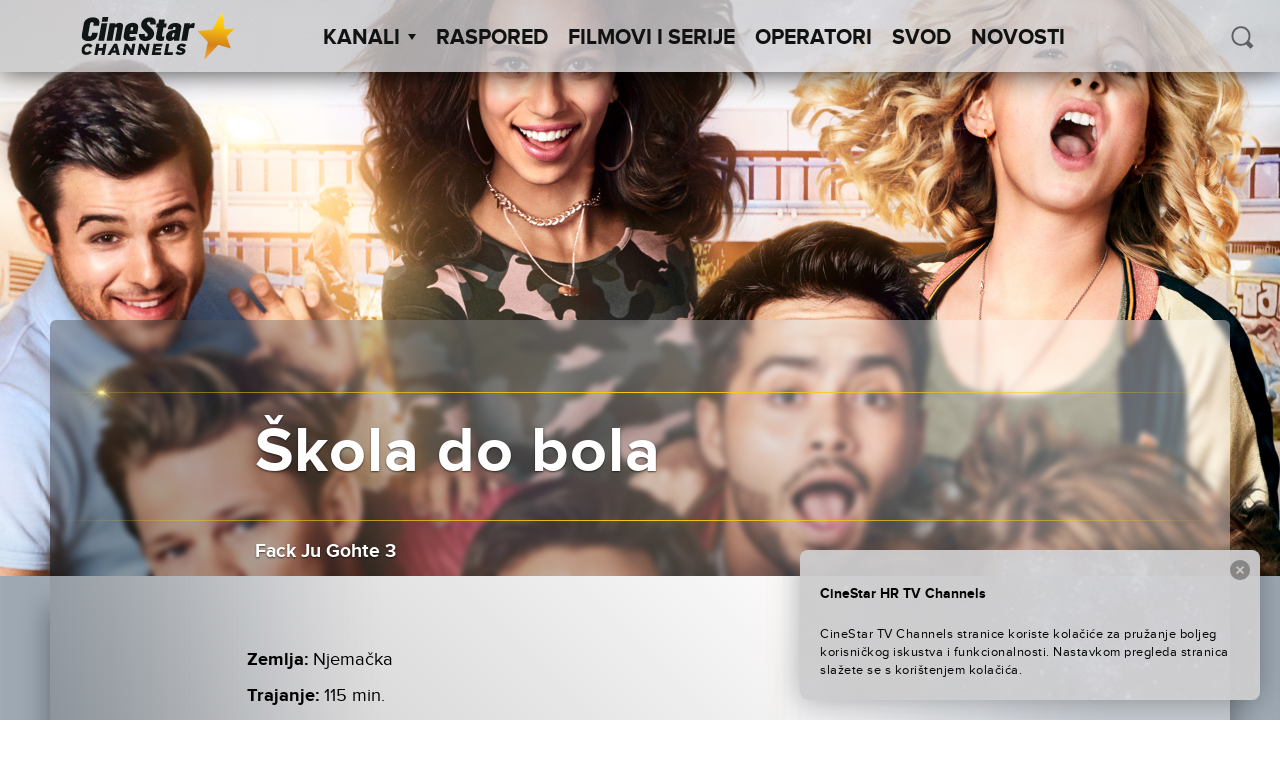

--- FILE ---
content_type: text/html; charset=UTF-8
request_url: https://cinestartvchannels.hr/film-serija/skola-do-bola/
body_size: 43881
content:
<!doctype html>
<html lang="en-US">
  <head>
  <meta charset="utf-8">
  <meta http-equiv="x-ua-compatible" content="ie=edge">
  <meta name="viewport" content="width=device-width, initial-scale=1">
  <meta name='robots' content='index, follow, max-image-preview:large, max-snippet:-1, max-video-preview:-1' />

<!-- Google Tag Manager for WordPress by gtm4wp.com -->
<script data-cfasync="false" data-pagespeed-no-defer>
	var gtm4wp_datalayer_name = "dataLayer";
	var dataLayer = dataLayer || [];
</script>
<!-- End Google Tag Manager for WordPress by gtm4wp.com -->
	<!-- This site is optimized with the Yoast SEO plugin v26.6 - https://yoast.com/wordpress/plugins/seo/ -->
	<title>Škola do bola - CineStar TV Channels</title>
	<link rel="canonical" href="https://cinestartvchannels.hr/film-serija/skola-do-bola/" />
	<meta property="og:locale" content="en_US" />
	<meta property="og:type" content="article" />
	<meta property="og:title" content="Škola do bola - CineStar TV Channels" />
	<meta property="og:url" content="https://cinestartvchannels.hr/film-serija/skola-do-bola/" />
	<meta property="og:site_name" content="CineStar TV Channels" />
	<meta property="article:publisher" content="https://www.facebook.com/CineStarTVChannels/" />
	<meta property="article:modified_time" content="2026-01-21T09:33:21+00:00" />
	<meta property="og:image" content="https://cinestartvchannels.hr/wp-content/uploads/2019/04/Fack-ju-goethe-3-Key_art-1024x683.jpg" />
	<meta property="og:image:width" content="1024" />
	<meta property="og:image:height" content="683" />
	<meta property="og:image:type" content="image/jpeg" />
	<meta name="twitter:card" content="summary_large_image" />
	<script type="application/ld+json" class="yoast-schema-graph">{"@context":"https://schema.org","@graph":[{"@type":"WebPage","@id":"https://cinestartvchannels.hr/film-serija/skola-do-bola/","url":"https://cinestartvchannels.hr/film-serija/skola-do-bola/","name":"Škola do bola - CineStar TV Channels","isPartOf":{"@id":"http://cinestartvchannels.hr/#website"},"primaryImageOfPage":{"@id":"https://cinestartvchannels.hr/film-serija/skola-do-bola/#primaryimage"},"image":{"@id":"https://cinestartvchannels.hr/film-serija/skola-do-bola/#primaryimage"},"thumbnailUrl":"https://cinestartvchannels.hr/wp-content/uploads/2019/04/Fack-ju-goethe-3-Key_art.jpg","datePublished":"2019-04-23T09:27:13+00:00","dateModified":"2026-01-21T09:33:21+00:00","breadcrumb":{"@id":"https://cinestartvchannels.hr/film-serija/skola-do-bola/#breadcrumb"},"inLanguage":"en-US","potentialAction":[{"@type":"ReadAction","target":["https://cinestartvchannels.hr/film-serija/skola-do-bola/"]}]},{"@type":"ImageObject","inLanguage":"en-US","@id":"https://cinestartvchannels.hr/film-serija/skola-do-bola/#primaryimage","url":"https://cinestartvchannels.hr/wp-content/uploads/2019/04/Fack-ju-goethe-3-Key_art.jpg","contentUrl":"https://cinestartvchannels.hr/wp-content/uploads/2019/04/Fack-ju-goethe-3-Key_art.jpg","width":1920,"height":1280},{"@type":"BreadcrumbList","@id":"https://cinestartvchannels.hr/film-serija/skola-do-bola/#breadcrumb","itemListElement":[{"@type":"ListItem","position":1,"name":"Home","item":"http://cinestartvchannels.hr/"},{"@type":"ListItem","position":2,"name":"Filmovi/Serije","item":"https://cinestartvchannels.hr/film-serija/"},{"@type":"ListItem","position":3,"name":"Škola do bola"}]},{"@type":"WebSite","@id":"http://cinestartvchannels.hr/#website","url":"http://cinestartvchannels.hr/","name":"CineStar TV Channels","description":"","potentialAction":[{"@type":"SearchAction","target":{"@type":"EntryPoint","urlTemplate":"http://cinestartvchannels.hr/?s={search_term_string}"},"query-input":{"@type":"PropertyValueSpecification","valueRequired":true,"valueName":"search_term_string"}}],"inLanguage":"en-US"}]}</script>
	<!-- / Yoast SEO plugin. -->


<link rel='dns-prefetch' href='//ajax.googleapis.com' />
<link rel="alternate" type="application/rss+xml" title="CineStar TV Channels &raquo; Škola do bola Comments Feed" href="https://cinestartvchannels.hr/film-serija/skola-do-bola/feed/" />
<link rel="alternate" title="oEmbed (JSON)" type="application/json+oembed" href="https://cinestartvchannels.hr/wp-json/oembed/1.0/embed?url=https%3A%2F%2Fcinestartvchannels.hr%2Ffilm-serija%2Fskola-do-bola%2F" />
<link rel="alternate" title="oEmbed (XML)" type="text/xml+oembed" href="https://cinestartvchannels.hr/wp-json/oembed/1.0/embed?url=https%3A%2F%2Fcinestartvchannels.hr%2Ffilm-serija%2Fskola-do-bola%2F&#038;format=xml" />
<style id='wp-img-auto-sizes-contain-inline-css' type='text/css'>
img:is([sizes=auto i],[sizes^="auto," i]){contain-intrinsic-size:3000px 1500px}
/*# sourceURL=wp-img-auto-sizes-contain-inline-css */
</style>
<style id='wp-block-library-inline-css' type='text/css'>
:root{--wp-block-synced-color:#7a00df;--wp-block-synced-color--rgb:122,0,223;--wp-bound-block-color:var(--wp-block-synced-color);--wp-editor-canvas-background:#ddd;--wp-admin-theme-color:#007cba;--wp-admin-theme-color--rgb:0,124,186;--wp-admin-theme-color-darker-10:#006ba1;--wp-admin-theme-color-darker-10--rgb:0,107,160.5;--wp-admin-theme-color-darker-20:#005a87;--wp-admin-theme-color-darker-20--rgb:0,90,135;--wp-admin-border-width-focus:2px}@media (min-resolution:192dpi){:root{--wp-admin-border-width-focus:1.5px}}.wp-element-button{cursor:pointer}:root .has-very-light-gray-background-color{background-color:#eee}:root .has-very-dark-gray-background-color{background-color:#313131}:root .has-very-light-gray-color{color:#eee}:root .has-very-dark-gray-color{color:#313131}:root .has-vivid-green-cyan-to-vivid-cyan-blue-gradient-background{background:linear-gradient(135deg,#00d084,#0693e3)}:root .has-purple-crush-gradient-background{background:linear-gradient(135deg,#34e2e4,#4721fb 50%,#ab1dfe)}:root .has-hazy-dawn-gradient-background{background:linear-gradient(135deg,#faaca8,#dad0ec)}:root .has-subdued-olive-gradient-background{background:linear-gradient(135deg,#fafae1,#67a671)}:root .has-atomic-cream-gradient-background{background:linear-gradient(135deg,#fdd79a,#004a59)}:root .has-nightshade-gradient-background{background:linear-gradient(135deg,#330968,#31cdcf)}:root .has-midnight-gradient-background{background:linear-gradient(135deg,#020381,#2874fc)}:root{--wp--preset--font-size--normal:16px;--wp--preset--font-size--huge:42px}.has-regular-font-size{font-size:1em}.has-larger-font-size{font-size:2.625em}.has-normal-font-size{font-size:var(--wp--preset--font-size--normal)}.has-huge-font-size{font-size:var(--wp--preset--font-size--huge)}.has-text-align-center{text-align:center}.has-text-align-left{text-align:left}.has-text-align-right{text-align:right}.has-fit-text{white-space:nowrap!important}#end-resizable-editor-section{display:none}.aligncenter{clear:both}.items-justified-left{justify-content:flex-start}.items-justified-center{justify-content:center}.items-justified-right{justify-content:flex-end}.items-justified-space-between{justify-content:space-between}.screen-reader-text{border:0;clip-path:inset(50%);height:1px;margin:-1px;overflow:hidden;padding:0;position:absolute;width:1px;word-wrap:normal!important}.screen-reader-text:focus{background-color:#ddd;clip-path:none;color:#444;display:block;font-size:1em;height:auto;left:5px;line-height:normal;padding:15px 23px 14px;text-decoration:none;top:5px;width:auto;z-index:100000}html :where(.has-border-color){border-style:solid}html :where([style*=border-top-color]){border-top-style:solid}html :where([style*=border-right-color]){border-right-style:solid}html :where([style*=border-bottom-color]){border-bottom-style:solid}html :where([style*=border-left-color]){border-left-style:solid}html :where([style*=border-width]){border-style:solid}html :where([style*=border-top-width]){border-top-style:solid}html :where([style*=border-right-width]){border-right-style:solid}html :where([style*=border-bottom-width]){border-bottom-style:solid}html :where([style*=border-left-width]){border-left-style:solid}html :where(img[class*=wp-image-]){height:auto;max-width:100%}:where(figure){margin:0 0 1em}html :where(.is-position-sticky){--wp-admin--admin-bar--position-offset:var(--wp-admin--admin-bar--height,0px)}@media screen and (max-width:600px){html :where(.is-position-sticky){--wp-admin--admin-bar--position-offset:0px}}

/*# sourceURL=wp-block-library-inline-css */
</style><style id='global-styles-inline-css' type='text/css'>
:root{--wp--preset--aspect-ratio--square: 1;--wp--preset--aspect-ratio--4-3: 4/3;--wp--preset--aspect-ratio--3-4: 3/4;--wp--preset--aspect-ratio--3-2: 3/2;--wp--preset--aspect-ratio--2-3: 2/3;--wp--preset--aspect-ratio--16-9: 16/9;--wp--preset--aspect-ratio--9-16: 9/16;--wp--preset--color--black: #000000;--wp--preset--color--cyan-bluish-gray: #abb8c3;--wp--preset--color--white: #ffffff;--wp--preset--color--pale-pink: #f78da7;--wp--preset--color--vivid-red: #cf2e2e;--wp--preset--color--luminous-vivid-orange: #ff6900;--wp--preset--color--luminous-vivid-amber: #fcb900;--wp--preset--color--light-green-cyan: #7bdcb5;--wp--preset--color--vivid-green-cyan: #00d084;--wp--preset--color--pale-cyan-blue: #8ed1fc;--wp--preset--color--vivid-cyan-blue: #0693e3;--wp--preset--color--vivid-purple: #9b51e0;--wp--preset--gradient--vivid-cyan-blue-to-vivid-purple: linear-gradient(135deg,rgb(6,147,227) 0%,rgb(155,81,224) 100%);--wp--preset--gradient--light-green-cyan-to-vivid-green-cyan: linear-gradient(135deg,rgb(122,220,180) 0%,rgb(0,208,130) 100%);--wp--preset--gradient--luminous-vivid-amber-to-luminous-vivid-orange: linear-gradient(135deg,rgb(252,185,0) 0%,rgb(255,105,0) 100%);--wp--preset--gradient--luminous-vivid-orange-to-vivid-red: linear-gradient(135deg,rgb(255,105,0) 0%,rgb(207,46,46) 100%);--wp--preset--gradient--very-light-gray-to-cyan-bluish-gray: linear-gradient(135deg,rgb(238,238,238) 0%,rgb(169,184,195) 100%);--wp--preset--gradient--cool-to-warm-spectrum: linear-gradient(135deg,rgb(74,234,220) 0%,rgb(151,120,209) 20%,rgb(207,42,186) 40%,rgb(238,44,130) 60%,rgb(251,105,98) 80%,rgb(254,248,76) 100%);--wp--preset--gradient--blush-light-purple: linear-gradient(135deg,rgb(255,206,236) 0%,rgb(152,150,240) 100%);--wp--preset--gradient--blush-bordeaux: linear-gradient(135deg,rgb(254,205,165) 0%,rgb(254,45,45) 50%,rgb(107,0,62) 100%);--wp--preset--gradient--luminous-dusk: linear-gradient(135deg,rgb(255,203,112) 0%,rgb(199,81,192) 50%,rgb(65,88,208) 100%);--wp--preset--gradient--pale-ocean: linear-gradient(135deg,rgb(255,245,203) 0%,rgb(182,227,212) 50%,rgb(51,167,181) 100%);--wp--preset--gradient--electric-grass: linear-gradient(135deg,rgb(202,248,128) 0%,rgb(113,206,126) 100%);--wp--preset--gradient--midnight: linear-gradient(135deg,rgb(2,3,129) 0%,rgb(40,116,252) 100%);--wp--preset--font-size--small: 13px;--wp--preset--font-size--medium: 20px;--wp--preset--font-size--large: 36px;--wp--preset--font-size--x-large: 42px;--wp--preset--spacing--20: 0.44rem;--wp--preset--spacing--30: 0.67rem;--wp--preset--spacing--40: 1rem;--wp--preset--spacing--50: 1.5rem;--wp--preset--spacing--60: 2.25rem;--wp--preset--spacing--70: 3.38rem;--wp--preset--spacing--80: 5.06rem;--wp--preset--shadow--natural: 6px 6px 9px rgba(0, 0, 0, 0.2);--wp--preset--shadow--deep: 12px 12px 50px rgba(0, 0, 0, 0.4);--wp--preset--shadow--sharp: 6px 6px 0px rgba(0, 0, 0, 0.2);--wp--preset--shadow--outlined: 6px 6px 0px -3px rgb(255, 255, 255), 6px 6px rgb(0, 0, 0);--wp--preset--shadow--crisp: 6px 6px 0px rgb(0, 0, 0);}:where(.is-layout-flex){gap: 0.5em;}:where(.is-layout-grid){gap: 0.5em;}body .is-layout-flex{display: flex;}.is-layout-flex{flex-wrap: wrap;align-items: center;}.is-layout-flex > :is(*, div){margin: 0;}body .is-layout-grid{display: grid;}.is-layout-grid > :is(*, div){margin: 0;}:where(.wp-block-columns.is-layout-flex){gap: 2em;}:where(.wp-block-columns.is-layout-grid){gap: 2em;}:where(.wp-block-post-template.is-layout-flex){gap: 1.25em;}:where(.wp-block-post-template.is-layout-grid){gap: 1.25em;}.has-black-color{color: var(--wp--preset--color--black) !important;}.has-cyan-bluish-gray-color{color: var(--wp--preset--color--cyan-bluish-gray) !important;}.has-white-color{color: var(--wp--preset--color--white) !important;}.has-pale-pink-color{color: var(--wp--preset--color--pale-pink) !important;}.has-vivid-red-color{color: var(--wp--preset--color--vivid-red) !important;}.has-luminous-vivid-orange-color{color: var(--wp--preset--color--luminous-vivid-orange) !important;}.has-luminous-vivid-amber-color{color: var(--wp--preset--color--luminous-vivid-amber) !important;}.has-light-green-cyan-color{color: var(--wp--preset--color--light-green-cyan) !important;}.has-vivid-green-cyan-color{color: var(--wp--preset--color--vivid-green-cyan) !important;}.has-pale-cyan-blue-color{color: var(--wp--preset--color--pale-cyan-blue) !important;}.has-vivid-cyan-blue-color{color: var(--wp--preset--color--vivid-cyan-blue) !important;}.has-vivid-purple-color{color: var(--wp--preset--color--vivid-purple) !important;}.has-black-background-color{background-color: var(--wp--preset--color--black) !important;}.has-cyan-bluish-gray-background-color{background-color: var(--wp--preset--color--cyan-bluish-gray) !important;}.has-white-background-color{background-color: var(--wp--preset--color--white) !important;}.has-pale-pink-background-color{background-color: var(--wp--preset--color--pale-pink) !important;}.has-vivid-red-background-color{background-color: var(--wp--preset--color--vivid-red) !important;}.has-luminous-vivid-orange-background-color{background-color: var(--wp--preset--color--luminous-vivid-orange) !important;}.has-luminous-vivid-amber-background-color{background-color: var(--wp--preset--color--luminous-vivid-amber) !important;}.has-light-green-cyan-background-color{background-color: var(--wp--preset--color--light-green-cyan) !important;}.has-vivid-green-cyan-background-color{background-color: var(--wp--preset--color--vivid-green-cyan) !important;}.has-pale-cyan-blue-background-color{background-color: var(--wp--preset--color--pale-cyan-blue) !important;}.has-vivid-cyan-blue-background-color{background-color: var(--wp--preset--color--vivid-cyan-blue) !important;}.has-vivid-purple-background-color{background-color: var(--wp--preset--color--vivid-purple) !important;}.has-black-border-color{border-color: var(--wp--preset--color--black) !important;}.has-cyan-bluish-gray-border-color{border-color: var(--wp--preset--color--cyan-bluish-gray) !important;}.has-white-border-color{border-color: var(--wp--preset--color--white) !important;}.has-pale-pink-border-color{border-color: var(--wp--preset--color--pale-pink) !important;}.has-vivid-red-border-color{border-color: var(--wp--preset--color--vivid-red) !important;}.has-luminous-vivid-orange-border-color{border-color: var(--wp--preset--color--luminous-vivid-orange) !important;}.has-luminous-vivid-amber-border-color{border-color: var(--wp--preset--color--luminous-vivid-amber) !important;}.has-light-green-cyan-border-color{border-color: var(--wp--preset--color--light-green-cyan) !important;}.has-vivid-green-cyan-border-color{border-color: var(--wp--preset--color--vivid-green-cyan) !important;}.has-pale-cyan-blue-border-color{border-color: var(--wp--preset--color--pale-cyan-blue) !important;}.has-vivid-cyan-blue-border-color{border-color: var(--wp--preset--color--vivid-cyan-blue) !important;}.has-vivid-purple-border-color{border-color: var(--wp--preset--color--vivid-purple) !important;}.has-vivid-cyan-blue-to-vivid-purple-gradient-background{background: var(--wp--preset--gradient--vivid-cyan-blue-to-vivid-purple) !important;}.has-light-green-cyan-to-vivid-green-cyan-gradient-background{background: var(--wp--preset--gradient--light-green-cyan-to-vivid-green-cyan) !important;}.has-luminous-vivid-amber-to-luminous-vivid-orange-gradient-background{background: var(--wp--preset--gradient--luminous-vivid-amber-to-luminous-vivid-orange) !important;}.has-luminous-vivid-orange-to-vivid-red-gradient-background{background: var(--wp--preset--gradient--luminous-vivid-orange-to-vivid-red) !important;}.has-very-light-gray-to-cyan-bluish-gray-gradient-background{background: var(--wp--preset--gradient--very-light-gray-to-cyan-bluish-gray) !important;}.has-cool-to-warm-spectrum-gradient-background{background: var(--wp--preset--gradient--cool-to-warm-spectrum) !important;}.has-blush-light-purple-gradient-background{background: var(--wp--preset--gradient--blush-light-purple) !important;}.has-blush-bordeaux-gradient-background{background: var(--wp--preset--gradient--blush-bordeaux) !important;}.has-luminous-dusk-gradient-background{background: var(--wp--preset--gradient--luminous-dusk) !important;}.has-pale-ocean-gradient-background{background: var(--wp--preset--gradient--pale-ocean) !important;}.has-electric-grass-gradient-background{background: var(--wp--preset--gradient--electric-grass) !important;}.has-midnight-gradient-background{background: var(--wp--preset--gradient--midnight) !important;}.has-small-font-size{font-size: var(--wp--preset--font-size--small) !important;}.has-medium-font-size{font-size: var(--wp--preset--font-size--medium) !important;}.has-large-font-size{font-size: var(--wp--preset--font-size--large) !important;}.has-x-large-font-size{font-size: var(--wp--preset--font-size--x-large) !important;}
/*# sourceURL=global-styles-inline-css */
</style>

<style id='classic-theme-styles-inline-css' type='text/css'>
/*! This file is auto-generated */
.wp-block-button__link{color:#fff;background-color:#32373c;border-radius:9999px;box-shadow:none;text-decoration:none;padding:calc(.667em + 2px) calc(1.333em + 2px);font-size:1.125em}.wp-block-file__button{background:#32373c;color:#fff;text-decoration:none}
/*# sourceURL=/wp-includes/css/classic-themes.min.css */
</style>
<link rel='stylesheet' id='wf_magnific_popup_styles-css' href='https://cinestartvchannels.hr/wp-content/plugins/wf-magnific-lightbox/css/magnific-popup.css?ver=6.9' type='text/css' media='all' />
<link rel='stylesheet' id='wfml_custom-css' href='https://cinestartvchannels.hr/wp-content/plugins/wf-magnific-lightbox/css/wfml-custom.css?ver=6.9' type='text/css' media='all' />
<link rel='stylesheet' id='__EPYT__style-css' href='https://cinestartvchannels.hr/wp-content/plugins/youtube-embed-plus/styles/ytprefs.min.css?ver=14.2.4' type='text/css' media='all' />
<style id='__EPYT__style-inline-css' type='text/css'>

                .epyt-gallery-thumb {
                        width: 33.333%;
                }
                
/*# sourceURL=__EPYT__style-inline-css */
</style>
<link rel='stylesheet' id='pg-stylesheet-css' href='https://cinestartvchannels.hr/wp-content/themes/cinestar-tv-channels/theme.min.css' type='text/css' media='all' />
<script type="text/javascript" src="https://ajax.googleapis.com/ajax/libs/jquery/1.12.2/jquery.min.js" id="jquery-js"></script>
<script type="text/javascript" id="mchimp_handler-js-extra">
/* <![CDATA[ */
var ajax_data = {"ajax_url":"https://cinestartvchannels.hr/wp-admin/admin-ajax.php","400":"Email already exists in our list!","pending":"Great! We have sent you a confirmation email. Click on the link in the email to confirm the subscription.","subscribed":"Great! You are now subscribed to our list!","email_wrong":"Please enter a valid email.","enter_email":"Enter your email.","submit_button":"Subscribe","security_lock":"User verification failed.","terms_not_checked":"You must agree to the terms and conditions to subscribe.","mchimp_nonce":"e87f788f9f"};
//# sourceURL=mchimp_handler-js-extra
/* ]]> */
</script>
<script type="text/javascript" src="https://cinestartvchannels.hr/wp-content/plugins/neuralab-mailchimp-v3-subscribe-plugin-c2afc83ba32e/js/ajax_mc.js?ver=6.9" id="mchimp_handler-js"></script>
<script type="text/javascript" id="__ytprefs__-js-extra">
/* <![CDATA[ */
var _EPYT_ = {"ajaxurl":"https://cinestartvchannels.hr/wp-admin/admin-ajax.php","security":"2aad4320d8","gallery_scrolloffset":"20","eppathtoscripts":"https://cinestartvchannels.hr/wp-content/plugins/youtube-embed-plus/scripts/","eppath":"https://cinestartvchannels.hr/wp-content/plugins/youtube-embed-plus/","epresponsiveselector":"[\"iframe.__youtube_prefs__\"]","epdovol":"1","version":"14.2.4","evselector":"iframe.__youtube_prefs__[src], iframe[src*=\"youtube.com/embed/\"], iframe[src*=\"youtube-nocookie.com/embed/\"]","ajax_compat":"","maxres_facade":"eager","ytapi_load":"light","pause_others":"","stopMobileBuffer":"1","facade_mode":"","not_live_on_channel":""};
//# sourceURL=__ytprefs__-js-extra
/* ]]> */
</script>
<script type="text/javascript" src="https://cinestartvchannels.hr/wp-content/plugins/youtube-embed-plus/scripts/ytprefs.min.js?ver=14.2.4" id="__ytprefs__-js"></script>
<link rel="https://api.w.org/" href="https://cinestartvchannels.hr/wp-json/" /><link rel="EditURI" type="application/rsd+xml" title="RSD" href="https://cinestartvchannels.hr/xmlrpc.php?rsd" />
<meta name="generator" content="WordPress 6.9" />
<link rel='shortlink' href='https://cinestartvchannels.hr/?p=27195' />
<style type="text/css" media="screen">
  #cookie-law {  
  position: fixed;
bottom:0;
right: 0;
z-index: 100;
padding: 20px;
color:black;
width:500px;
max-width:100%;
}

#cookie-law > div {  
 border-radius:8px;
  opacity:0.99; 
  width:100%;
  padding:20px;
  max-width: 600px;
  margin:auto;
  display: inline-block;
  text-align: left !important;
box-shadow: 0px 0px 30px 0px rgba(0,0,0,.3);
    background: url(/wp-content/themes/cinestar-tv-channels/assets/img/header-bg.png) rgba(255,255,255,.95);
    background-size: cover;
  position:relative;
}

#cookie-law h4 { padding: 0 !important; margin:0 0 8px !important; text-align:left !important; font-size:13px !important; color:black; 
}
#cookie-law p { padding: 0 !important; margin:0 !important; text-align:left !important; font-size:12px !important; line-height: 18px !important; color:black;
}

a.close-cookie-banner {
  position: absolute;
  top:0px;
  right:0px;
  margin:10px;
  display:block;
  width:20px;
  height:20px;
  background:url(/wp-content/themes/cinestar-tv-channels/assets/img/close.png) no-repeat;
  background-size: 20px !important;
}

a.close-cookie-banner span {
  display:none !important;
}</style>
 
<!-- Google Tag Manager for WordPress by gtm4wp.com -->
<!-- GTM Container placement set to manual -->
<script data-cfasync="false" data-pagespeed-no-defer>
	var dataLayer_content = {"pagePostType":"film-serija","pagePostType2":"single-film-serija"};
	dataLayer.push( dataLayer_content );
</script>
<script data-cfasync="false" data-pagespeed-no-defer>
(function(w,d,s,l,i){w[l]=w[l]||[];w[l].push({'gtm.start':
new Date().getTime(),event:'gtm.js'});var f=d.getElementsByTagName(s)[0],
j=d.createElement(s),dl=l!='dataLayer'?'&l='+l:'';j.async=true;j.src=
'//www.googletagmanager.com/gtm.js?id='+i+dl;f.parentNode.insertBefore(j,f);
})(window,document,'script','dataLayer','GTM-5JB3ZX');
</script>
<!-- End Google Tag Manager for WordPress by gtm4wp.com --><link rel="icon" href="https://cinestartvchannels.hr/wp-content/uploads/2019/07/cropped-2019-07-29-32x32.png" sizes="32x32" />
<link rel="icon" href="https://cinestartvchannels.hr/wp-content/uploads/2019/07/cropped-2019-07-29-192x192.png" sizes="192x192" />
<link rel="apple-touch-icon" href="https://cinestartvchannels.hr/wp-content/uploads/2019/07/cropped-2019-07-29-180x180.png" />
<meta name="msapplication-TileImage" content="https://cinestartvchannels.hr/wp-content/uploads/2019/07/cropped-2019-07-29-270x270.png" />
		<style type="text/css" id="wp-custom-css">
			.soc-media-links a button { 
	width: 180px !important;
}
.posts--2 .icon{
	left: 80px !important;
}		</style>
		</head>

    
  <body class="wp-singular film-serija-template-default single single-film-serija postid-27195 wp-theme-cinestar-tv-channels film-serija-skola-do-bola">
    
<!-- GTM Container placement set to manual -->
<!-- Google Tag Manager (noscript) -->
				<noscript><iframe src="https://www.googletagmanager.com/ns.html?id=GTM-5JB3ZX" height="0" width="0" style="display:none;visibility:hidden" aria-hidden="true"></iframe></noscript>
<!-- End Google Tag Manager (noscript) -->    <div id="viewport"></div>
    <div class="oxh">
    <header class="site-header">
  <div class="site-branding">
          <a href="https://cinestartvchannels.hr/" rel="home"><img class="main-logo" src="https://cinestartvchannels.hr/wp-content/themes/cinestar-tv-channels/assets/img/logos/cs_channels_black.svg" alt="logo"></a>
      </div>
  <nav id="site-navigation" class="main-navigation" role="navigation">
    <ul class="top-menu" parent="0"><li class="menu-item  menu-item-has-children" post_id="25">
      <a class="menu-item-link" href="#" >Kanali<span class='arrow-down'></span></a><ul class='sub-menu'><li class="menu-item 8756 cinestartv-premiere-1 " post_id="8756">
      <a class="menu-item-link" href="https://cinestartvchannels.hr/kanal/cinestartv-premiere-1/" ><div class="logo"></div></a>
    </li><li class="menu-item 13212 cinestartv-premiere-2 " post_id="13212">
      <a class="menu-item-link" href="https://cinestartvchannels.hr/kanal/cinestartv-premiere-2/" ><div class="logo"></div></a>
    </li><li class="menu-item 8755 cinestartv-1 " post_id="8755">
      <a class="menu-item-link" href="https://cinestartvchannels.hr/kanal/cinestartv-1/" ><div class="logo"></div></a>
    </li><li class="menu-item 50799 cinestartv-2 " post_id="50799">
      <a class="menu-item-link" href="https://cinestartvchannels.hr/kanal/cinestartv-2/" ><div class="logo"></div></a>
    </li><li class="menu-item 8754 cinestartv-action " post_id="8754">
      <a class="menu-item-link" href="https://cinestartvchannels.hr/kanal/cinestartv-action/" ><div class="logo"></div></a>
    </li><li class="menu-item 8751 cinestartv-fantasy " post_id="8751">
      <a class="menu-item-link" href="https://cinestartvchannels.hr/kanal/cinestartv-fantasy/" ><div class="logo"></div></a>
    </li><li class="menu-item 21531 cinestar-tv-comedy-family " post_id="21531">
      <a class="menu-item-link" href="https://cinestartvchannels.hr/kanal/cinestar-tv-comedy-family/" ><div class="logo"></div></a>
    </li></ul></li><li class="menu-item " post_id="8714">
      <a class="menu-item-link" href="https://cinestartvchannels.hr/raspored/" >Raspored</a></li><li class="menu-item " post_id="27">
      <a class="menu-item-link" href="/film-serija" >Filmovi i Serije</a></li><li class="menu-item " post_id="8743">
      <a class="menu-item-link" href="https://cinestartvchannels.hr/operatori/" >Operatori</a></li><li class="menu-item " post_id="453861">
      <a class="menu-item-link" href="https://cinestartvchannels.hr/svod/" >SVOD</a></li><li class="menu-item " post_id="8853">
      <a class="menu-item-link" href="https://cinestartvchannels.hr/novosti/" >Novosti</a></li></ul>    <form class="form-wrapper header-min-search" role="search" method="get" action="/">
      <input type="search" placeholder="PRETRAŽI" class="search" name="s" required="" autocomplete="off" value="">
      <button type="submit" class="icon icon-search" id="search-submit-min" ></button>
    </form>
  </nav>

  <div class="header-search">
    <button class="icon icon-search" id="search-trigger"></button>
    <form class="form-wrapper search-wrapper is-hidden" role="search" method="get" id="searchform" action="/">
      <div class="input-wrapper">
        <input type="search" placeholder=" PRETRAŽI" class="search" name="s" id="s" required="" autocomplete="off" value="">
      </div>
    </form>
  </div>

  <a href="#" class="menu-show-control open"></a>
</header>
    <div class="content" role="document">
      <main class="main">
        
  <article class="post-27195 film-serija type-film-serija status-publish has-post-thumbnail hentry zanr-kom" >
    <header>
      <div class="blur-origin" style="background-image: url('https://cinestartvchannels.hr/wp-content/uploads/2019/04/Fack-ju-goethe-3-Key_art.jpg');">

        <div class="container-fluid wrapper fix-wrap">
          <div class="content-block">
                          <div class="fake-blur" style="background-image: url('https://cinestartvchannels.hr/wp-content/uploads/2019/04/Fack-ju-goethe-3-Key_art.jpg');">
              </div>
                          <div class="fake-blur" style="background-image: url('https://cinestartvchannels.hr/wp-content/uploads/2019/04/Fack-ju-goethe-3-Key_art.jpg');">
              </div>
                          <div class="fake-blur" style="background-image: url('https://cinestartvchannels.hr/wp-content/uploads/2019/04/Fack-ju-goethe-3-Key_art.jpg');">
              </div>
            
            <div class="content">
              <div class="line golden"><div class="optical-flare"></div></div>
                <div class="row center-xs">
                  <h1 class="entry-title fit-text container-fluid col-xs-11 col-md-10 col-lg-8">Škola do bola</h1>
                </div>
              <div class="line golden"></div>
              <div class="entry-sub-title">
                                  <div class="row center-xs">
                    <h4 class="entry-original-title fit-text container-fluid col-xs-11 col-md-10 col-lg-8">
                      Fack Ju Gohte 3                    </h4>
                  </div>
                              </div>
            </div>
          </div>
        </div>

      </div>
    </header>

    <div class="wrapper container-fluid">
      <div class="entry-body-wrapper row no-gutter center-xs">
                  <div class="entry-meta-wrapper col-xs-11 col-md-10 col-lg-8">
            <div class="entry-meta">
              <div class="row no-gutter">
                <div class="col-xs-12 col-md-7 col-xl-9">
																			<div class="country">
											<span class="label">Zemlja:</span>
											<span class="value">Njemačka</span>
										</div>
																												<div class="duration">
											<span class="label">Trajanje:</span>
											<span class="value">115 min.</span>
										</div>
																												<div class="year">
											<span class="label">Godina:</span>
											<span class="value">2017.</span>
										</div>
																												<div class="director">
											<span class="label">Redatelj:</span>
											<span class="value">Bora Dagtekin</span>
										</div>
																												<div class="actors">
											<span class="label">Glumci:</span>
											<span class="value">Elvas M’Barek, Jella Haase, Katja Riemann</span>
										</div>
									                  
                                      <div class="categories">
                      <span class="label">Kategorija:</span>
                                                                                              <span class="value"><b><i>Komedija</i></b></span>
                                                                  </div>
                  
                </div>

                                  <div class="col-xs-12 col-md-5 col-xl-3">
                    <div class="movie-schedule-event" data-movie-id="27195"></div>
                  </div>
                
              </div>
            </div>
          </div>
                              <div class="entry-content col-xs-11 col-md-10 col-lg-8">
              <p>U zadnjem dijelu njemačke trilogije “Fack ju Göhte” u srednjoj školi bliži se završni ispit. Nastavnik Zeki Miller treba natjerati svoje učenike da ozbiljno zagriju stolice, no djeca “razreda kaosa” ne shvaćaju ozbiljnost ovog zadatka zbog čega upadaju u probleme i odbijaju suradnju. Puno toga ovisi o tome kako će Miller motivirati učenike – njegov posao, ugled škole i sama budućnost prkosnih tinejdžera.</p>
                          </div>
            <footer class="entry-gallery col-xs-11 col-md-10 col-lg-8">
              <div id='gallery-1' class='gallery galleryid-27195 gallery-columns-5 gallery-size-thumbnail'><figure class='gallery-item'>
			<div class='gallery-icon landscape'>
				<a href='https://cinestartvchannels.hr/wp-content/uploads/2019/04/Fack-ju-goethe-3-1.jpg'><img width="150" height="150" src="https://cinestartvchannels.hr/wp-content/uploads/2019/04/Fack-ju-goethe-3-1-150x150.jpg" class="attachment-thumbnail size-thumbnail" alt="" decoding="async" data-copyright="" data-headline="Fack ju goethe 3 (1)" data-description="" /></a>
			</div></figure><figure class='gallery-item'>
			<div class='gallery-icon landscape'>
				<a href='https://cinestartvchannels.hr/wp-content/uploads/2019/04/Fack-ju-goethe-3-2.jpg'><img width="150" height="150" src="https://cinestartvchannels.hr/wp-content/uploads/2019/04/Fack-ju-goethe-3-2-150x150.jpg" class="attachment-thumbnail size-thumbnail" alt="" decoding="async" data-copyright="" data-headline="Fack ju goethe 3 (2)" data-description="" /></a>
			</div></figure><figure class='gallery-item'>
			<div class='gallery-icon landscape'>
				<a href='https://cinestartvchannels.hr/wp-content/uploads/2019/04/Fack-ju-goethe-3-3.jpg'><img width="150" height="150" src="https://cinestartvchannels.hr/wp-content/uploads/2019/04/Fack-ju-goethe-3-3-150x150.jpg" class="attachment-thumbnail size-thumbnail" alt="" decoding="async" data-copyright="" data-headline="Fack ju goethe 3 (3)" data-description="" /></a>
			</div></figure><figure class='gallery-item'>
			<div class='gallery-icon landscape'>
				<a href='https://cinestartvchannels.hr/wp-content/uploads/2019/04/Fack-ju-goethe-3-4.jpg'><img width="150" height="150" src="https://cinestartvchannels.hr/wp-content/uploads/2019/04/Fack-ju-goethe-3-4-150x150.jpg" class="attachment-thumbnail size-thumbnail" alt="" decoding="async" loading="lazy" data-copyright="" data-headline="Fack ju goethe 3 (4)" data-description="" /></a>
			</div></figure><figure class='gallery-item'>
			<div class='gallery-icon landscape'>
				<a href='https://cinestartvchannels.hr/wp-content/uploads/2019/04/Fack-ju-goethe-3-5.jpg'><img width="150" height="150" src="https://cinestartvchannels.hr/wp-content/uploads/2019/04/Fack-ju-goethe-3-5-150x150.jpg" class="attachment-thumbnail size-thumbnail" alt="" decoding="async" loading="lazy" data-copyright="" data-headline="Fack ju goethe 3 (5)" data-description="" /></a>
			</div></figure>
		</div>
            </footer>
          
      </div>
    </div>
  </article>

      <div class="wrapper container-fluid">
  <div id="recommended-movies-wrapper" data-post-id="27195">
    <div class="row"></div>
  </div>
</div>
  
  <div class="wrapper container-fluid">
    <div class="row">

      <div class="col-xs-12 col-lg-6 single-post-bottom-section">
        <div class="ad-wrapper h100">
          <div class="ad">
            <iframe class="js-follow-banner-link" href="HTML banner" src="[data-uri]" width="300" height="250"></iframe>          </div>
        </div>
      </div>
              <div class="col-xs-12 col-lg-6 single-post-bottom-section">
          <div class="news-wrapper h100">
            <div class="news blured-box clear">
              <div class="blur-origin clear">
                <div class="fs-bg" style="background-image: url('https://cinestartvchannels.hr/wp-content/uploads/2026/01/3840x2160_MELANIA_HRV-1024x576.jpg');"></div>
                <div class="content-block right">

                  <div class="overlay"></div>

                  <div class="fake-blur" style="background-image: url('https://cinestartvchannels.hr/wp-content/uploads/2026/01/3840x2160_MELANIA_HRV-1024x576.jpg');"></div>
                  <div class="fake-blur" style="background-image: url('https://cinestartvchannels.hr/wp-content/uploads/2026/01/3840x2160_MELANIA_HRV-1024x576.jpg');"></div>
                  <div class="fake-blur" style="background-image: url('https://cinestartvchannels.hr/wp-content/uploads/2026/01/3840x2160_MELANIA_HRV-1024x576.jpg');"></div>

                  <div class="content">
                    <div class="text-wrapper">
                      <h4 class="super-title">novosti</h4>
                    </div>
                    <div class="line golden"><div class="optical-flare"></div></div>
                      <div class="text-wrapper">
                        <a href="https://cinestartvchannels.hr/melania-samo-u-kinima-diljem-svijeta-od-30-sijecnja-2026/">
                          <h2 class="title">MELANIA &#8211; SAMO U KINIMA DILJEM SVIJETA OD 30. SIJEČNJA 2026.</h2>
                        </a>
                      </div>
                    <div class="line golden"></div>

                    <div class="text-wrapper button-wrapper">
                      <a href="https://cinestartvchannels.hr/melania-samo-u-kinima-diljem-svijeta-od-30-sijecnja-2026/" class="button animated">pročitaj više</a>
                    </div>

                  </div>

                </div>
              </div>
            </div>
          </div>
        </div>
          </div>
  </div>
      </main><!-- /.main -->

        <aside class="sidebar">
                  </aside><!-- /.sidebar -->

    </div><!-- /.content -->

    <footer class="site-footer">
  <div class="cross"></div>
  <div class="cross"></div>
  <div class="cross"></div>
  <div class="wrapper container-fluid">
        <div class="row">
      <div class="footer-item col-xs-12 col-md-4">
        <div class="newsletter-wrapper">
          <h3>Pretplatite se na newsletter</h3>
          <p>
            Uronite u svijet najboljih filmskih hitova i saznajte prvi što gledati na televiziji!          </p>
          
<form id="footer_form" class="mchimp_form_instance newsletter-form">
  <div class="input-wrapper">
    <input class="mc_input_email" type="text" name="EMAIL" onfocus="if(this.value == 'Enter your email.') { this.value = ''; }" value="Enter your email." autocomplete="off" onblur="if(this.value == '') { this.value = 'Enter your email.'; }">
    <button type="submit"  value=value="Subscribe"><div class="icon icon-send"></div></button>
  </div>
  <label>
    <input type="checkbox" class="js-terms-checkbox" value="" name="terms-and-conditions">Prihvaćam <a href="/izjava-o-privatnosti/">izjavu o privatnosti</a> <span class="required">*</span>
  </label>
</form>
<p class="form_results"></p>
        </div>
      </div>
      <div class="footer-item col-xs-12 col-md-4">
        <address>
          <b>CineStar Channels</b>
          <br/>
          Kamenarka 1, 10010 Zagreb
          <br/>
          Tel: <a class="tel" href="tel:+38516659500">01 6659 500</a>  /  Fax: <a class="tel" href="tel:+38516609998">01 6609 998</a>
          <br/>
          <a class="mail" href="mailto:info@cinestartvchannels.com">info@cinestartvchannels.com</a>
        </address>
        <div class="soc-media-links">
          <a href="https://www.facebook.com/CineStarTVChannels" title="Facebook" target="_blank"><span class="icon icon-fb"></span></a>
          <a href="https://www.youtube.com/user/CineStarTVKanali" title="YouTube" target="_blank"><span class="icon icon-yt"></span></a>
          <a href="https://www.instagram.com/cinestartvchannels" title="Instagram" target="_blank"><span class="icon icon-ins"></span></a>
        </div>
      </div>
      <div class="footer-item col-xs-12 col-md-4">
        <nav class="menu-footer-menu-container"><ul id="menu-footer-menu" class="menu"><li id="menu-item-8849" class="menu-item menu-item-type-post_type menu-item-object-page menu-item-8849"><a href="https://cinestartvchannels.hr/o-nama/">O nama</a></li>
<li id="menu-item-8848" class="menu-item menu-item-type-post_type menu-item-object-page menu-item-8848"><a href="https://cinestartvchannels.hr/kontakt/">Kontakt</a></li>
<li id="menu-item-8850" class="menu-item menu-item-type-post_type menu-item-object-page menu-item-8850"><a href="https://cinestartvchannels.hr/zasto-gledati-cinestar-tv-channels/">Zašto gledati CineStar Channels?</a></li>
<li id="menu-item-8959" class="menu-item menu-item-type-custom menu-item-object-custom menu-item-8959"><a target="_blank" href="http://www.blitz-cinestar.hr/">CineStar Cinemas</a></li>
<li id="menu-item-17807" class="menu-item menu-item-type-post_type menu-item-object-page menu-item-17807"><a href="https://cinestartvchannels.hr/tv-oglasavanje/">TV oglašavanje</a></li>
<li id="menu-item-8845" class="menu-item menu-item-type-post_type menu-item-object-page menu-item-8845"><a href="https://cinestartvchannels.hr/pravne-informacije/">Pravne informacije</a></li>
<li id="menu-item-21325" class="menu-item menu-item-type-post_type menu-item-object-page menu-item-21325"><a href="https://cinestartvchannels.hr/izjava-o-privatnosti/">Izjava o privatnosti</a></li>
</ul></nav>      </div>
    </div>
    <div class="row start-lg">
      <div class="col-xs-12 col-lg-4 copyright">&copy; 2026 CineStar TV Channels Copyright</div>
    </div>
  </div>
</footer>
<script type="speculationrules">
{"prefetch":[{"source":"document","where":{"and":[{"href_matches":"/*"},{"not":{"href_matches":["/wp-*.php","/wp-admin/*","/wp-content/uploads/*","/wp-content/*","/wp-content/plugins/*","/wp-content/themes/cinestar-tv-channels/*","/*\\?(.+)"]}},{"not":{"selector_matches":"a[rel~=\"nofollow\"]"}},{"not":{"selector_matches":".no-prefetch, .no-prefetch a"}}]},"eagerness":"conservative"}]}
</script>
<script type="text/javascript">
  var dropCookie = true;
  var cookieDuration = 5; 
  var cookieName = 'complianceCookie';
  var cookieValue = 'on';
    var privacyMessage = "";

  jQuery(document).ready(function($) {
    privacyMessage = jQuery('#hidden-cookie-message').html();
      	if(checkCookie(window.cookieName) != window.cookieValue){
  		createDiv(true); 
  		window.setTimeout(function() {
      		$('#cookie-law').fadeOut();
  		}, 10000);
  	}
  });
</script>
<div id="hidden-cookie-message" style="display:none;">
  <div>
    <h4>CineStar HR TV Channels</h4>
<p>CineStar TV  Channels stranice koriste kolačiće za pružanje boljeg korisničkog iskustva i funkcionalnosti. Nastavkom pregleda stranica slažete se s korištenjem kolačića.</p>    <a class="close-cookie-banner" href="javascript:void(0);" onclick="jQuery(this).parent().parent().hide();"><span>Close</span></a>
  </div>
</div>
<script type="text/javascript" src="https://cinestartvchannels.hr/wp-content/plugins/creare-eu-cookie-law-banner/js/eu-cookie-law.js" id="eu-cookie-law-js"></script>
<script type="text/javascript" src="https://cinestartvchannels.hr/wp-content/plugins/wf-magnific-lightbox/js/jquery.magnific-popup.min.1.0.1.js?ver=1.0" id="wf_magnific_popup_scripts-js"></script>
<script type="text/javascript" id="wfml_init-js-extra">
/* <![CDATA[ */
var WfmlOptions = {"lang":"en"};
//# sourceURL=wfml_init-js-extra
/* ]]> */
</script>
<script type="text/javascript" src="https://cinestartvchannels.hr/wp-content/plugins/wf-magnific-lightbox/js/wfml-init.js?ver=1.4" id="wfml_init-js"></script>
<script type="text/javascript" src="https://cinestartvchannels.hr/wp-content/plugins/duracelltomi-google-tag-manager/dist/js/gtm4wp-form-move-tracker.js?ver=1.22.3" id="gtm4wp-form-move-tracker-js"></script>
<script type="text/javascript" id="pg-custom-js-js-extra">
/* <![CDATA[ */
var WP_ENV = {"ajax_url":"https://cinestartvchannels.hr/wp-admin/admin-ajax.php"};
//# sourceURL=pg-custom-js-js-extra
/* ]]> */
</script>
<script type="text/javascript" src="https://cinestartvchannels.hr/wp-content/themes/cinestar-tv-channels/assets/js/custom.min.js" id="pg-custom-js-js"></script>
<script type="text/javascript" src="https://cinestartvchannels.hr/wp-content/themes/cinestar-tv-channels/assets/js/vendors.min.js" id="pg-vendors-js-js"></script>
<script type="text/javascript" src="https://cinestartvchannels.hr/wp-content/plugins/youtube-embed-plus/scripts/fitvids.min.js?ver=14.2.4" id="__ytprefsfitvids__-js"></script>
    </div>
  </body>
</html>


--- FILE ---
content_type: image/svg+xml
request_url: https://cinestartvchannels.hr/wp-content/themes/cinestar-tv-channels/assets/img/logos/cs2_black.svg
body_size: 1059
content:
<svg viewBox="0 0 300 75" fill="none" xmlns="http://www.w3.org/2000/svg"><g clip-path="url(#a)"><path d="M246.355 57H46.464c-4.31 0-7.182-3.571-6.464-7.619l4.548-24.524c.719-4.286 4.788-7.619 9.097-7.619h199.892c4.309 0 7.181 3.572 6.463 7.62l-4.548 24.523c-.718 4.286-4.788 7.619-9.097 7.619z" fill="#000"/><path fill-rule="evenodd" clip-rule="evenodd" d="M230.316 31.762L238.695 17l1.915 14.286 8.378-.715-6.703 6.905 3.591 9.762-9.815-2.857-.718-.238-1.915 2.143-9.815 10.476L226.725 42l-8.618-9.286 12.209-.952z" fill="url(#b)"/><path d="M47.9 44.143l2.633-14.286c.958-5.238 6.224-8.095 11.73-8.095 5.027 0 9.097 2.619 8.14 7.619l-.48 3.095h-7.181l.479-2.619c0-.952-.958-1.666-2.155-1.666-1.436 0-2.394.714-2.633 2.142l-2.394 13.81c-.24 1.428.479 2.143 1.915 2.143 1.197 0 2.394-.715 2.633-2.143l.48-2.62h7.181l-.479 3.096c-.957 5-5.745 7.857-11.012 7.857-5.984-.238-9.815-2.619-8.857-8.333zm25.136-14.524h7.421L76.387 52h-7.42l4.069-22.381zm1.436-8.333h7.421l-1.197 6.19h-7.181l.957-6.19zm9.097 8.333h7.182l-.24 1.667c1.437-1.429 3.352-2.381 5.506-2.381 2.873 0 5.028 1.904 4.549 4.762L97.454 52h-7.182l2.873-15.476c.239-.715 0-1.905-1.437-1.905-.957 0-1.675.714-1.915 1.905L87.16 52h-7.421l3.83-22.381zm17.955 15.714l1.675-9.047c.958-4.762 5.267-7.381 10.055-7.381 5.027 0 7.66 2.619 6.942 6.904l-1.436 7.381h-9.576l-.239 1.667c-.24 1.667.957 2.381 2.633 2.381 1.676 0 3.83-.476 5.267-.714l.478 4.762c-2.394.952-5.027 1.428-7.9 1.428-5.506-.238-8.857-2.619-7.899-7.38zm11.49-6.666l.479-3.096c.239-.952-.239-1.428-1.197-1.428-.957 0-1.676.714-1.915 1.428l-.479 3.096h3.112zm8.139 4.523l7.421-.238c0 1.429-.239 3.572 1.915 3.572 1.437 0 1.915-.953 2.155-2.143.239-1.429-.958-2.381-2.633-3.81l-2.394-2.142c-2.873-2.381-4.309-5-3.831-8.334.719-4.285 4.549-8.095 11.012-8.095 4.309 0 8.379 1.905 7.422 9.048l-6.943.238c.24-1.667.24-3.572-1.915-3.572-1.436 0-2.154 1.19-2.154 1.905-.24 1.429 1.436 2.857 2.872 4.048l2.394 2.142c2.873 2.858 4.549 5.239 3.83 8.81-.718 4.524-5.027 8.095-11.012 8.095-5.984-.476-8.857-3.81-8.139-9.523zm21.546 4.048l2.154-12.38h-1.915l.958-5h2.154l.958-5h7.421l-.958 5h3.352l-.958 5h-3.351l-1.916 10.475c-.239.715 0 1.19 1.197 1.19.719 0 1.437 0 1.916-.237l-.958 5.238c-1.436.476-3.112.476-4.548.476-3.591.238-5.985-1.19-5.506-4.762zm13.166-1.667c.958-5 5.745-7.38 10.773-7.38h.957l.479-2.62c.239-.714-.24-1.428-1.436-1.428-1.437 0-1.676.714-1.916 1.428l-.239 1.667h-6.464l.24-1.667c.718-4.047 4.788-6.428 9.815-6.428 5.266 0 8.139 2.38 7.182 6.905L173.34 47c-.478 2.143-.478 4.762-.718 5h-6.703v-2.143h-.239c-1.436 1.905-4.07 2.62-5.267 2.62-3.112-.239-5.506-2.144-4.548-6.906zm10.294.239l.718-3.81h-.718c-1.437 0-2.394 1.19-2.634 2.857-.239 1.905 0 2.62.958 2.62.479-.239 1.436-.715 1.676-1.667zm13.167-16.191h7.181l-.479 2.62c.958-1.668 2.634-2.858 4.788-2.858.479 0 1.437 0 1.915.238l-.957 5.952c-.958-.238-2.155-.238-2.633-.238-1.676 0-3.591.477-3.831 2.381L182.677 52h-7.421l4.07-22.381zm15.799 18.095l8.14-9.523c2.393-2.62 4.069-5.477 4.548-7.62l.239-.952c.24-.952 0-1.905-1.197-1.905s-1.675.953-1.915 2.143l-.239 1.905h-6.703l.479-2.143c.718-4.524 4.309-7.38 10.054-7.38 5.746 0 7.9 3.332 6.942 7.618-.718 4.286-4.548 9.048-7.899 12.62l-3.352 3.57v.239h8.139L211.404 52h-16.758l.479-4.286z" fill="#fff"/></g><defs><linearGradient id="b" x1="234.876" y1="16.677" x2="230.246" y2="69.886" gradientUnits="userSpaceOnUse"><stop stop-color="#2DAAE0"/><stop offset=".055" stop-color="#00A8E2"/><stop offset=".127" stop-color="#00A7E4"/><stop offset=".202" stop-color="#00A6E5"/><stop offset=".281" stop-color="#00A6E6"/><stop offset=".659" stop-color="#1F76BB"/><stop offset="1" stop-color="#1F76BB"/></linearGradient><clipPath id="a"><path fill="#fff" transform="translate(40 17)" d="M0 0h220v40H0z"/></clipPath></defs></svg>